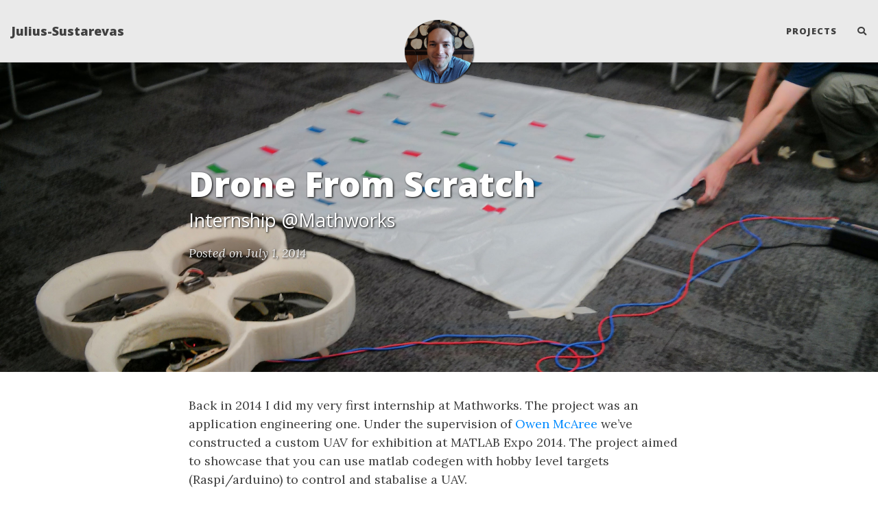

--- FILE ---
content_type: text/html; charset=utf-8
request_url: http://www.julius-sustarevas.com/2014-07-01-drone-from-scratch/
body_size: 4634
content:
<!DOCTYPE html>
<html lang="en">
<!-- Beautiful Jekyll 5.0.0 | Copyright Dean Attali 2020 -->
<head>
  <meta charset="utf-8">
  <meta name="viewport" content="width=device-width, initial-scale=1, shrink-to-fit=no">

  

  

  <title>Drone From Scratch</title>

  
  <meta name="author" content="Julius Sustarevas">
  

  <meta name="description" content="Internship @Mathworks">

  

  

  <link rel="alternate" type="application/rss+xml" title="Julius-Sustarevas" href="http://www.julius-sustarevas.com/feed.xml">

  

  

  
<!-- Google Analytics -->
<script>
  (function (i, s, o, g, r, a, m) {
    i['GoogleAnalyticsObject'] = r; i[r] = i[r] || function () {
      (i[r].q = i[r].q || []).push(arguments)
    }, i[r].l = 1 * new Date(); a = s.createElement(o),
      m = s.getElementsByTagName(o)[0]; a.async = 1; a.src = g; m.parentNode.insertBefore(a, m)
  })(window, document, 'script', 'https://www.google-analytics.com/analytics.js', 'ga');
  ga('create', 'G-5L0W52E2P3', 'auto');
  ga('send', 'pageview');
</script>
<!-- End Google Analytics -->


  


  
    
      
  <link href="https://stackpath.bootstrapcdn.com/bootstrap/4.4.1/css/bootstrap.min.css" rel="stylesheet" integrity="sha384-Vkoo8x4CGsO3+Hhxv8T/Q5PaXtkKtu6ug5TOeNV6gBiFeWPGFN9MuhOf23Q9Ifjh" crossorigin="anonymous">


    
      
  <link rel="stylesheet" href="https://cdnjs.cloudflare.com/ajax/libs/font-awesome/5.12.1/css/all.min.css">


    
      
  <link rel="stylesheet" href="https://fonts.googleapis.com/css?family=Lora:400,700,400italic,700italic">


    
      
  <link rel="stylesheet" href="https://fonts.googleapis.com/css?family=Open+Sans:300italic,400italic,600italic,700italic,800italic,400,300,600,700,800">


    
  

  
    
      <link rel="stylesheet" href="/assets/css/bootstrap-social.css">
    
      <link rel="stylesheet" href="/assets/css/beautifuljekyll.css">
    
  

  

  
  
  

  

  
  <meta property="og:site_name" content="Julius-Sustarevas">
  <meta property="og:title" content="Drone From Scratch">
  <meta property="og:description" content="Internship @Mathworks">

  
  <meta property="og:image" content="http://www.julius-sustarevas.com/assets/img/posts/professional/foam/foam1.jpg">
  

  
  <meta property="og:type" content="article">
  <meta property="og:article:author" content="Julius Sustarevas">
  <meta property="og:article:published_time" content="2014-07-01T00:00:00+01:00">
  <meta property="og:url" content="http://www.julius-sustarevas.com/2014-07-01-drone-from-scratch/">
  <link rel="canonical" href="http://www.julius-sustarevas.com/2014-07-01-drone-from-scratch/">
  

  
  <meta name="twitter:card" content="summary_large_image">
  
  <meta name="twitter:site" content="@">
  <meta name="twitter:creator" content="@">

  <meta property="twitter:title" content="Drone From Scratch">
  <meta property="twitter:description" content="Internship @Mathworks">

  
  <meta name="twitter:image" content="http://www.julius-sustarevas.com/assets/img/posts/professional/foam/foam1.jpg">
  

  


  

  

</head>


<body>

  


  <nav class="navbar navbar-expand-xl navbar-light fixed-top navbar-custom top-nav-regular"><a class="navbar-brand" href="http://www.julius-sustarevas.com/">Julius-Sustarevas</a><button class="navbar-toggler" type="button" data-toggle="collapse" data-target="#main-navbar" aria-controls="main-navbar" aria-expanded="false" aria-label="Toggle navigation">
    <span class="navbar-toggler-icon"></span>
  </button>

  <div class="collapse navbar-collapse" id="main-navbar">
    <ul class="navbar-nav ml-auto">
          <li class="nav-item">
            <a class="nav-link" href="/tags">Projects</a>
          </li>
        <li class="nav-item">
          <a class="nav-link" id="nav-search-link" href="#" title="Search">
            <span id="nav-search-icon" class="fa fa-search"></span>
            <span id="nav-search-text">Search</span>
          </a>
        </li></ul>
  </div>

  

  
    <div class="avatar-container">
      <div class="avatar-img-border">
        <a href="http://www.julius-sustarevas.com/">
          <img alt="Navigation bar avatar" class="avatar-img" src="/assets/img/profile2.jpg" />
        </a>
      </div>
    </div>
  

</nav>



<div id="beautifuljekyll-search-overlay">

  <div id="nav-search-exit" title="Exit search">✕</div>
  <input type="text" id="nav-search-input" placeholder="Search">
  <ul id="search-results-container"></ul>
  
  <script src="https://unpkg.com/simple-jekyll-search@latest/dest/simple-jekyll-search.min.js"></script>
  <script>
    var searchjson = '[ \
       \
        { \
          "title"    : "Armstone found a new home", \
          "category" : "HobbyResearch", \
          "url"      : "/2024-01-01-armstone-found-a-new-home/", \
          "date"     : "January  1, 2024" \
        }, \
       \
        { \
          "title"    : "Armstone at 3D Pioneers Challenge 2023", \
          "category" : "HobbyResearch", \
          "url"      : "/2023-05-01-armstone-at-3dpc/", \
          "date"     : "May  1, 2023" \
        }, \
       \
        { \
          "title"    : "Armstone Robot For Sale!!", \
          "category" : "HobbyResearch", \
          "url"      : "/2022-09-01-armstone-sale/", \
          "date"     : "September  1, 2022" \
        }, \
       \
        { \
          "title"    : "Connect-R", \
          "category" : "Professional", \
          "url"      : "/2022-07-01-connect-r-paper/", \
          "date"     : "July  1, 2022" \
        }, \
       \
        { \
          "title"    : "Armstone at Reddit Robotics Showcase 2022", \
          "category" : "HobbyResearch", \
          "url"      : "/2022-07-01-armstone-at-reddit-robotics-showcase/", \
          "date"     : "July  1, 2022" \
        }, \
       \
        { \
          "title"    : "Autonomous Mobile 3D Printing", \
          "category" : "Research", \
          "url"      : "/2022-03-01-Autonomous-Mobile-3D-Printing/", \
          "date"     : "March  1, 2022" \
        }, \
       \
        { \
          "title"    : "Task-Consistent Path planning", \
          "category" : "Research", \
          "url"      : "/2021-08-01-Task-Consistent-Path-Planning/", \
          "date"     : "August  1, 2021" \
        }, \
       \
        { \
          "title"    : "Armstone Build", \
          "category" : "Research", \
          "url"      : "/2021-08-01-Armstone/", \
          "date"     : "August  1, 2021" \
        }, \
       \
        { \
          "title"    : "Connect-R", \
          "category" : "Professional", \
          "url"      : "/2021-07-01-connect-r/", \
          "date"     : "July  1, 2021" \
        }, \
       \
        { \
          "title"    : "Interactive Waypoints", \
          "category" : "Professional", \
          "url"      : "/2020-09-18-Interactive-Waypoints/", \
          "date"     : "September 18, 2020" \
        }, \
       \
        { \
          "title"    : "ros_msgdict", \
          "category" : "Hobby", \
          "url"      : "/2020-09-18-ros_msgdict/", \
          "date"     : "September 18, 2020" \
        }, \
       \
        { \
          "title"    : "WIP Spot Micro", \
          "category" : "Hobby", \
          "url"      : "/2020-09-01-quadruped/", \
          "date"     : "September  1, 2020" \
        }, \
       \
        { \
          "title"    : "DnD Figurines", \
          "category" : "Hobby", \
          "url"      : "/2020-07-01-dnd-figurines/", \
          "date"     : "July  1, 2020" \
        }, \
       \
        { \
          "title"    : "YouWasp", \
          "category" : "Research", \
          "url"      : "/2019-08-01-YouWasp/", \
          "date"     : "August  1, 2019" \
        }, \
       \
        { \
          "title"    : "Mobile Agile Printer", \
          "category" : "Research", \
          "url"      : "/2018-08-01-Mobile-Agile-Printer/", \
          "date"     : "August  1, 2018" \
        }, \
       \
        { \
          "title"    : "Robotic Sensing, Manipulation and Interaction", \
          "category" : "Professional", \
          "url"      : "/2017-10-01-Haptics-TA/", \
          "date"     : "October  1, 2017" \
        }, \
       \
        { \
          "title"    : "Cyclochops", \
          "category" : "Edu", \
          "url"      : "/2016-11-01-Cyclochops/", \
          "date"     : "November  1, 2016" \
        }, \
       \
        { \
          "title"    : "MPC Internship", \
          "category" : "Professional", \
          "url"      : "/2015-07-01-Model-Predictive-Control/", \
          "date"     : "July  1, 2015" \
        }, \
       \
        { \
          "title"    : "Mathworks Mars Rover", \
          "category" : "Professional", \
          "url"      : "/2015-06-01-mars-rover/", \
          "date"     : "June  1, 2015" \
        }, \
       \
        { \
          "title"    : "Drone From Scratch", \
          "category" : "Professional", \
          "url"      : "/2014-07-01-drone-from-scratch/", \
          "date"     : "July  1, 2014" \
        }, \
       \
       \
        { \
          "title"    : "About me", \
          "category" : "page", \
          "url"      : "/aboutme/", \
          "date"     : "January 1, 1970" \
        }, \
       \
        { \
          "title"    : "Hire Me", \
          "category" : "page", \
          "url"      : "/hireme/", \
          "date"     : "January 1, 1970" \
        }, \
       \
        { \
          "title"    : "Julius Sustarevas", \
          "category" : "page", \
          "url"      : "/", \
          "date"     : "January 1, 1970" \
        }, \
       \
        { \
          "title"    : "Projects", \
          "category" : "page", \
          "url"      : "/tags/", \
          "date"     : "January 1, 1970" \
        } \
       \
    ]';
    searchjson = JSON.parse(searchjson);

    var sjs = SimpleJekyllSearch({
      searchInput: document.getElementById('nav-search-input'),
      resultsContainer: document.getElementById('search-results-container'),
      json: searchjson
    });
  </script>
</div>





  <!-- TODO this file has become a mess, refactor it -->






  <div id="header-big-imgs" data-num-img=1
    
    
    
      
      data-img-src-1="http://www.julius-sustarevas.com/assets/img/posts/professional/foam/foam1.jpg"
    
    
    
  ></div>


<header class="header-section has-img">

<div class="big-img intro-header">
  <div class="container-md">
    <div class="row">
      <div class="col-xl-8 offset-xl-2 col-lg-10 offset-lg-1">
        <div class="post-heading">
          <h1>Drone From Scratch</h1>
          
            
              <h2 class="post-subheading">Internship @Mathworks</h2>
            
          

          
            <span class="post-meta">Posted on July 1, 2014</span>
            
            
          
        </div>
      </div>
    </div>
  </div>
  <span class='img-desc'></span>
</div>

<div class="intro-header no-img">
  <div class="container-md">
    <div class="row">
      <div class="col-xl-8 offset-xl-2 col-lg-10 offset-lg-1">
        <div class="post-heading">
          <h1>Drone From Scratch</h1>
          
            
              <h2 class="post-subheading">Internship @Mathworks</h2>
            
          

          
            <span class="post-meta">Posted on July 1, 2014</span>
            
            
          
        </div>
      </div>
    </div>
  </div>
</div>
</header>





<div class=" container-md ">
  <div class="row">
    <div class=" col-xl-8 offset-xl-2 col-lg-10 offset-lg-1 ">

      

      

      <article role="main" class="blog-post">
        <p>Back in 2014 I did my very first internship at Mathworks. The project was an application engineering one. Under the supervision of <a href="https://www.linkedin.com/in/owen-mcaree/">Owen McAree</a> we’ve constructed a custom UAV for exhibition at MATLAB Expo 2014. The project aimed to showcase that you can use matlab codegen with  hobby level targets (Raspi/arduino) to control and stabalise a UAV.</p>

<p>Here’s how it looked at the expo:</p>
<iframe width="640" height="480" src="https://www.youtube.com/embed/NgWWCJRo5u4" title="YouTube video player" frameborder="0" allow="accelerometer; autoplay; clipboard-write; encrypted-media; gyroscope; picture-in-picture" allowfullscreen=""></iframe>

<p>As shouted in the video, the custom design and the teather made the quad very unstable. Hence the vision based state estimation and matlab pid controllers are actually doing an impressive job here. Here are some more tests:</p>

<iframe width="640" height="480" src="https://www.youtube.com/embed/kQU7Awx6Dn8" title="YouTube video player" frameborder="0" allow="accelerometer; autoplay; clipboard-write; encrypted-media; gyroscope; picture-in-picture" allowfullscreen=""></iframe>

      </article>

      
        <div class="blog-tags">
          <span>Tags:</span>
          
            <a href="/tags#Professional">Professional</a>
          
        </div>
      

      

      
        <!-- Check if any share-links are active -->




<section id = "social-share-section">
  <span class="sr-only">Share: </span>

  
    <a href="https://twitter.com/intent/tweet?text=Drone+From+Scratch&url=http%3A%2F%2Fwww.julius-sustarevas.com%2F2014-07-01-drone-from-scratch%2F"
      class="btn btn-social-icon btn-twitter" title="Share on Twitter">
      <span class="fab fa-fw fa-twitter" aria-hidden="true"></span>
      <span class="sr-only">Twitter</span>
    </a>
  

  

  
    <a href="https://www.linkedin.com/shareArticle?mini=true&url=http%3A%2F%2Fwww.julius-sustarevas.com%2F2014-07-01-drone-from-scratch%2F"
      class="btn btn-social-icon btn-linkedin" title="Share on LinkedIn">
      <span class="fab fa-fw fa-linkedin" aria-hidden="true"></span>
      <span class="sr-only">LinkedIn</span>
    </a>
  

  

  

</section>



      

      <ul class="pagination blog-pager">
        
        
        <li class="page-item next">
          <a class="page-link" href="/2015-06-01-mars-rover/" data-toggle="tooltip" data-placement="top" title="Mathworks Mars Rover">Next Post &rarr;</a>
        </li>
        
      </ul>
      

    </div>
  </div>
</div>


  <footer>
  <div class="container-md beautiful-jekyll-footer">
    <div class="row">
      <div class="col-xl-8 offset-xl-2 col-lg-10 offset-lg-1">
      <ul class="list-inline text-center footer-links"><li class="list-inline-item">
    <a href="mailto:julius.sustarevas.16@ucl.ac.uk" title="Email me">
      <span class="fa-stack fa-lg" aria-hidden="true">
        <i class="fas fa-circle fa-stack-2x"></i>
        <i class="fas fa-envelope fa-stack-1x fa-inverse"></i>
      </span>
      <span class="sr-only">Email me</span>
   </a>
  </li><li class="list-inline-item">
    <a href="https://github.com/JuliusSustarevas" title="GitHub">
      <span class="fa-stack fa-lg" aria-hidden="true">
        <i class="fas fa-circle fa-stack-2x"></i>
        <i class="fab fa-github fa-stack-1x fa-inverse"></i>
      </span>
      <span class="sr-only">GitHub</span>
   </a>
  </li><li class="list-inline-item">
    <a href="https://linkedin.com/in/juliussust" title="LinkedIn">
      <span class="fa-stack fa-lg" aria-hidden="true">
        <i class="fas fa-circle fa-stack-2x"></i>
        <i class="fab fa-linkedin fa-stack-1x fa-inverse"></i>
      </span>
      <span class="sr-only">LinkedIn</span>
   </a>
  </li><li class="list-inline-item">
    <a href="https://www.instagram.com/julius.1618" title="Instagram">
      <span class="fa-stack fa-lg" aria-hidden="true">
        <i class="fas fa-circle fa-stack-2x"></i>
        <i class="fab fa-instagram fa-stack-1x fa-inverse"></i>
      </span>
      <span class="sr-only">Instagram</span>
   </a>
  </li><li class="list-inline-item">
    <a href="https://www.researchgate.net/profile/Julius-Sustarevas-2" title="Research Gate">
      <span class="fa-stack fa-lg" aria-hidden="true">
        <i class="fas fa-circle fa-stack-2x"></i>
        <i class="fa fa-graduation-cap fa-stack-1x fa-inverse"></i>
      </span>
      <span class="sr-only">ResearchGate</span>
    </a>
  </li></ul>

      
      <p class="copyright text-muted">
      
        Julius Sustarevas
        &nbsp;&bull;&nbsp;
      
      2024

      
        &nbsp;&bull;&nbsp;
        <span class="author-site">
          <a href="http://www.julius-sustarevas.com/">julius-sustarevas.com</a>
        </span>
      

      
      </p>
      <p class="theme-by text-muted">
        Powered by
        <a href="https://beautifuljekyll.com">Beautiful Jekyll</a>
      </p>
      </div>
    </div>
  </div>
</footer>


  
  
    
  <script src="https://code.jquery.com/jquery-3.5.1.slim.min.js" integrity="sha256-4+XzXVhsDmqanXGHaHvgh1gMQKX40OUvDEBTu8JcmNs=" crossorigin="anonymous"></script>


  
    
  <script src="https://cdn.jsdelivr.net/npm/popper.js@1.16.0/dist/umd/popper.min.js" integrity="sha384-Q6E9RHvbIyZFJoft+2mJbHaEWldlvI9IOYy5n3zV9zzTtmI3UksdQRVvoxMfooAo" crossorigin="anonymous"></script>


  
    
  <script src="https://stackpath.bootstrapcdn.com/bootstrap/4.4.1/js/bootstrap.min.js" integrity="sha384-wfSDF2E50Y2D1uUdj0O3uMBJnjuUD4Ih7YwaYd1iqfktj0Uod8GCExl3Og8ifwB6" crossorigin="anonymous"></script>


  



  
    <!-- doing something a bit funky here because I want to be careful not to include JQuery twice! -->
    
      <script src="/assets/js/beautifuljekyll.js"></script>
    
  









</body>
</html>


--- FILE ---
content_type: text/css; charset=utf-8
request_url: http://www.julius-sustarevas.com/assets/css/beautifuljekyll.css
body_size: 4531
content:
@import url("pygment_highlights.css");

/* --- General --- */

html {
  font-size: 100%
}

body {
  font-family: 'Lora', 'Times New Roman', serif;
  font-size: 1.125rem;
  color: #404040;
  position: relative;
  background-color: #FFFFFF;
  
}
p {
  line-height: 1.5;
  margin: 1.875rem 0;
}
h1,h2,h3,h4,h5,h6 {
  font-family: 'Open Sans', 'Helvetica Neue', Helvetica, Arial, sans-serif;
  font-weight: 800;
  line-height: 1.1;
}
h1 {
  font-size: 2.25rem;
}
h2 {
  font-size: 1.875rem;
}
h3 {
  font-size: 1.5rem;
}
h4 {
  font-size: 1.125rem;
}
h1, h2, h3, h4 {
  margin-top: 1.25rem;
}
a {
  color: #008AFF;
}
a:hover,
a:focus {
  color: #0085A1;
}
blockquote {
  color: #808080;
  font-style: italic;
}
blockquote p:first-child {
  margin-top: 0;
}
hr.small {
  max-width: 6.25rem;
  margin: 1rem auto;
  border-width: 0.25rem;
  border-color: inherit;
  border-radius: 0.1875rem;
}

/* fix in-page anchors to not be behind fixed header */
:target:before {
  content: "";
  display: block;
  height: 3.125rem; /* navbar height */
  margin: -3.125rem 0 0;
}

.hideme {
  display: none;
}

::-moz-selection {
  color: #fff;
  text-shadow: none;
  background-color: #0085A1;
}
::selection {
  color: #fff;
  text-shadow: none;
  background-color: #0085A1;
}
img::selection {
  color: #fff;
  background: transparent;
}
img::-moz-selection {
  color: #fff;
  background: transparent;
}

img {
  max-width: 100%;
}

.linked-section {
  padding-top: 3.75rem;
  margin-top: -1.5625rem;
}

/* Comments */

.disqus-comments {
  margin-top: 1.875rem;
}

@media (min-width: 768px) {
  .disqus-comments {
    margin-top: 2.5rem;
  }
}

/* --- Navbar --- */

.navbar-custom {
  background-color: #EAEAEA;
  border-bottom: 1px solid #DDDDDD;
  font-family: 'Open Sans', 'Helvetica Neue', Helvetica, Arial, sans-serif;
  
  -webkit-transition: padding .5s ease-in-out;
  -moz-transition: padding .5s ease-in-out;
  transition: padding .5s ease-in-out;
}

.navbar-custom,
.navbar-custom.top-nav-short,
.navbar-custom.top-nav-short-permanent {
  padding-top: 0;
  padding-bottom: 0;
}

.navbar-custom .navbar-brand {
  line-height: 1.5;
  padding-top: 0.625rem;
  padding-bottom: 0.625rem;
  font-size: 1.125rem;
}

.navbar-custom .navbar-brand-logo {
  -webkit-transition: padding .5s ease-in-out;
  -moz-transition: padding .5s ease-in-out;
  transition: padding .5s ease-in-out;
}

.navbar-custom .navbar-brand-logo,
.navbar-custom.top-nav-short .navbar-brand-logo,
.navbar-custom.top-nav-short-permanent .navbar-brand-logo {
  padding-top: 0.3125rem;
  padding-bottom: 0.3125rem;
}

.navbar-custom .navbar-brand-logo img {
  -webkit-transition: height .5s ease-in-out;
  -moz-transition: height .5s ease-in-out;
  transition: height .5s ease-in-out;
}

.navbar-custom .navbar-brand-logo img,
.navbar-custom.top-nav-short .navbar-brand-logo img,
.navbar-custom.top-nav-short-permanent .navbar-brand-logo img {
  height: 2.5rem;
}

.navbar-custom .navbar-nav .nav-item {
  text-transform: uppercase;
  font-size: 0.8125rem;
  letter-spacing: 0.0625rem;
}

.navbar-custom .navbar-nav .nav-link {
  padding-top: 0;
  padding-bottom: 0;
  line-height: 1.25rem;
  padding-top: 0.9375rem;
  padding-bottom: 0.9375rem;
}

.navbar-custom .navbar-brand,
.navbar-custom .navbar-nav .nav-link {
  font-weight: 800;
  color: #404040;
}

.navbar-toggler {
  font-size: 1rem;
  margin: 0.5rem 0;
}
.navbar-custom .navbar-toggler:focus,
.navbar-custom .navbar-toggler:hover {
  background-color: initial;
}

.navbar-custom .navbar-toggler[aria-expanded="true"] {
  background-color: rgba(0, 0, 0, 0.2);
}

.dropdown-toggle::after {
  border-width: 0.4em;
}

@media (min-width: 1200px) {
  .navbar-custom {
    padding-top: 1.25rem;
    padding-bottom: 1.25rem;
  }

  .navbar-custom .navbar-brand-logo {
    padding-top: 0;
    padding-bottom: 0;
  }

  .navbar-custom .navbar-brand-logo img {
    height: 3.125rem;
  }

  .navbar-expand-xl .navbar-nav .nav-link {
    padding-left: 0.9375rem;
    padding-right: 0.9375rem;
  }

  .navbar-expand-xl .navbar-nav .nav-item:not(.dropdown):last-child .nav-link {
    padding-right: 0;
  }
}

@media (min-width: 1200px) {
  .navbar-custom .nav-item.dropdown:hover {
    background: rgba(0, 0, 0, 0.1);
  }
}

.navbar-custom .nav-item.dropdown.show {
  background: rgba(0, 0, 0, 0.2);
}

.navbar-custom .nav-item.dropdown .dropdown-menu {
  min-width: 0;
  margin-top: 0;
  font-size: 1em;
  border: 0;
  padding: 0;
  width: 100%;
  word-break: break-word;
}
.navbar-custom .nav-item.dropdown .dropdown-menu .dropdown-item {
  white-space: normal;
  padding: 0.625rem;
  background-color: #EAEAEA;
  text-decoration: none !important;
  border-width: 0 1px 1px 1px;
  font-weight: normal;
  color: #404040;
}

@media (min-width: 1200px) {
  .navbar-custom .nav-item.dropdown .dropdown-menu {
    text-align: center;
  }

  .navbar-custom .nav-item.dropdown .dropdown-menu .dropdown-item {
    padding-left: 0.625rem;
    border: 1px solid #DDDDDD;
    border-width: 0 1px 1px;
  }
}

@media (max-width: 1199px) {
  .navbar-custom .navbar-collapse {
    border-top: 1px solid #DDDDDD;
    margin: 0 -1rem;
  }

  .navbar-custom .navbar-nav {
    padding: 0.5rem 0;
  }

  .navbar-custom .navbar-nav .nav-link {
    padding: 0.675rem 0 0.675rem 1rem;
  }

  .navbar-custom .nav-item.dropdown.show {
    background: rgba(0, 0, 0, 0.2);
  }

  .navbar-custom .nav-item.dropdown .dropdown-menu .dropdown-item {
    padding-left: 2rem;
  }
}
.navbar-custom .navbar-brand:hover,
.navbar-custom .navbar-brand:focus ,
.navbar-custom .navbar-nav .nav-link:hover,
.navbar-custom .navbar-nav .nav-link:focus,
.navbar-custom .navbar-nav .dropdown-menu .dropdown-item:hover,
.navbar-custom .navbar-nav .dropdown-menu .dropdown-item:focus {
  color: #0085A1;
}

.navbar-custom .avatar-container {
  position: absolute;
  left: 50%;
  width: 5.125rem;
  bottom: -2.5rem;
  transition: opacity 0.5s ease-in-out;
  -webkit-transition: opacity 0.5s ease-in-out;
  -moz-transition: opacity 0.5s ease-in-out;
}
.navbar-custom.top-nav-short .avatar-container {
  opacity: 0;
  visibility: hidden;
  transition: visibility linear 0.5s, opacity 0.5s ease-in-out;
  -webkit-transition: visibility linear 0.5s, opacity 0.5s ease-in-out;
  -moz-transition: visibility linear 0.5s, opacity 0.5s ease-in-out;
}

.navbar-custom .avatar-container .avatar-img-border {
  width: 100%;
  margin-left: -50%;
  
    border-radius: 50%;
    box-shadow: 0 0 0.5rem rgba(0, 0, 0, .8);
    -webkit-box-shadow: 0 0 0.3125rem rgba(0, 0, 0, .8);
    -moz-box-shadow: 0 0 0.5rem rgba(0, 0, 0, .8);
  
}
.navbar-custom .avatar-container .avatar-img {
  width: 100%;
  
    border-radius: 50%;
  
  display: block;
}

.navbar-custom.top-nav-expanded .avatar-container {
  display: none;
}

@media (min-width: 1200px) {
  .navbar-custom.top-nav-regular .avatar-container {
    width: 6.25rem;
    bottom: -1.9375rem;
  }

  .navbar-custom.top-nav-regular .avatar-container .avatar-img-border {
    width: 100%;
    
    box-shadow: 1px 1px 2px rgba(0, 0, 0, .8);
    -webkit-box-shadow: 1px 1px 2px rgba(0, 0, 0, .8);
    -moz-box-shadow: 1px 1px 2px rgba(0, 0, 0, .8);
    
  }

  .navbar-custom.top-nav-regular .avatar-container .avatar-img {
    width: 100%;
  }
}

/* --- Footer --- */

footer {
  padding: 1.875rem 0;
  border-top: 1px #EAEAEA solid;
  margin-top: 3.125rem;
  font-size: 0.875rem;
  background-color: #EAEAEA;
  
}

footer p.text-muted {
  color: #777777 !important;
}

footer a {
  color: #404040;
}

footer .list-inline {
  margin: 0;
  padding: 0;
  margin-bottom: 1.875rem;
}
footer .copyright {
  font-family: 'Open Sans', 'Helvetica Neue', Helvetica, Arial, sans-serif;
  text-align: center;
  margin-bottom: 0;
  margin-top: 0;
}
footer .theme-by {
  text-align: center;
  margin: 0.625rem 0 0;
}
footer .footer-custom-content {
  text-align: center;
  margin-bottom: 0.9375rem;
  font-family: 'Open Sans', 'Helvetica Neue', Helvetica, Arial, sans-serif;
}

@media (min-width: 768px) {
  footer {
    padding: 3.125rem 0;
  }
  footer .footer-links {
    font-size: 1.125rem;
  }
  footer .copyright {
    font-size: 1rem;
  }
  footer .footer-custom-content {
    font-size: 1rem;
  }
}

/* --- Post preview (feed) --- */

.post-preview {
  padding: 1.25rem 0;
  border-bottom: 1px solid #eee;
  overflow: hidden;
}

@media (min-width: 768px) {
  .post-preview {
    padding: 2.1875rem 0;
  }
}

.post-preview:last-child {
  border-bottom: 0;
}

.post-preview a {
  text-decoration: none;
  font-family: 'Open Sans', 'Helvetica Neue', Helvetica, Arial, sans-serif;
  color: #404040;
}

.post-preview a:focus,
.post-preview a:hover {
  text-decoration: none;
  color: #0085A1;
}

.post-preview .post-title {
  font-size: 1.875rem;
  margin-top: 0;
}
.post-preview .post-subtitle {
  margin: 0;
  font-weight: 300;
  margin-bottom: 0.625rem;
}
.post-preview .post-meta,
.post-heading .post-meta {
  color: #808080;
  font-size: 1.125rem;
  font-style: italic;
  margin: 0 0 0.625rem;
  font-family: 'Lora', 'Times New Roman', serif;
}
.post-heading .post-meta {
  display: inline-block;
}
@media (max-width: 767px) {
  .post-heading .post-meta {
    display: block;
    margin-bottom: 0;
  }
}
.post-heading .post-meta .middot {
  margin: 0 0.625rem;
}
.post-preview .post-entry {
  width: 100%;
}
.post-preview .post-image {
  float: top;
  /* margin-left: 0.625rem; */
  height: 100%;
  width: 100%;  
}
.post-preview .post-image {
  filter: grayscale(30%);
}
.post-preview .post-image:hover {
  filter: grayscale(0%);
}
.post-preview .post-image img {
  /* max-height: 100%;
  max-width: 100%; */
  min-width: 100%;
}
.post-preview .post-image-short {
  /* margin-top: -2.1875rem; */
}
@media (max-width: 767px) {
  .post-preview .post-image {
    /* height: 9rem;
    width: 9rem; */
  }
  .post-preview .post-image-short {
    margin-top: 0;
  }
}
.post-preview .post-image-small {
  width: 100%;
  height: 100%;
  text-align: center;
  display: none;
}
.post-preview .post-image-small img {
  /* max-width: 12.25rem;
  max-height: 12.25rem; */
  min-width: 100%;
  /* width:100rem; */
}
@media (max-width: 500px) {
  .post-preview .post-image {
    display: none;
  }
  .post-preview .post-image-small {
    display: block;
  }
}

.post-preview .post-read-more {
  font-weight: 800;
}

@media (min-width: 768px) {
  .post-preview .post-title {
    font-size: 2.25rem;
  }
}

/* --- Tags --- */

.blog-tags {
  font-family: 'Open Sans', 'Helvetica Neue', Helvetica, Arial, sans-serif;
  font-size: 0.9375rem;
  margin: 1.875rem 0;
}

.blog-tags span {
  color: #404040;
  opacity: 0.8;
}

.blog-tags a {
  color: #404040;
  text-decoration: none;
  padding: 0 0.3125rem;
  opacity: 0.8;
  border: 1px solid transparent;
  border-radius: 0.1875rem;
}

.blog-tags a:hover {
  opacity: 1;
  color: #404040;
  border-color: #404040;
}

.post-preview .blog-tags {
  margin-top: 0.3125rem;
  margin-bottom: 0;
}

@media (min-width: 768px) {
  .post-preview .blog-tags {
    margin-top: 0.625rem;
  }
}

/* Tags page */

.tag-btn {
  margin: 0.3125rem;
}

#full-tags-list {
  font-family: 'Open Sans', 'Helvetica Neue', Helvetica, Arial, sans-serif;
}

#full-tags-list .tag-entry {
  margin: 0 0 0.9375rem 1.5625rem;
}

#full-tags-list .tag-entry a {
  font-size: 1.25rem;
}

#full-tags-list .tag-entry .entry-date {
  color: #808080;
  font-style: italic;
  font-size: 1rem;
}

/* --- Post and page headers --- */

.intro-header {
  margin: 5rem 0 1.25rem;
  position: relative;
}
.intro-header.big-img {
  background: no-repeat center center;
  -webkit-background-size: cover;
  -moz-background-size: cover;
  background-size: cover;
  -o-background-size: cover;
  margin-top: 3.1875rem; /* The small navbar is 50px tall + 1px border */
  margin-bottom: 2.1875rem;
}
nav.top-nav-short-permanent ~ header > .intro-header {
  margin-top: 5rem;
}
nav.top-nav-short-permanent ~ header > .intro-header.big-img {
  margin-top: 3.1875rem;
}
.intro-header.big-img .big-img-transition {
  position: absolute;
  width: 100%;
  height: 100%;
  opacity: 0;
  background: no-repeat center center;
  -webkit-background-size: cover;
  -moz-background-size: cover;
  background-size: cover;
  -o-background-size: cover;
  -webkit-transition: opacity 1s linear;
  -moz-transition: opacity 1s linear;
  transition: opacity 1s linear;
}
.intro-header .page-heading {
  text-align: center;
}
.intro-header.big-img .page-heading,
.intro-header.big-img .post-heading {
  padding: 6.25rem 0;
  color: #FFF;
  text-shadow: 1px 1px 3px #000;
}
.intro-header .page-heading h1 {
  margin-top: 0;
  font-size: 3.125rem;
}
.intro-header .post-heading h1 {
  margin-top: 0;
  font-size: 2.1875rem;
}
.intro-header .page-heading .page-subheading,
.intro-header .post-heading .post-subheading {
  font-size: 1.6875rem;
  line-height: 1.1;
  display: block;
  font-family: 'Open Sans', 'Helvetica Neue', Helvetica, Arial, sans-serif;
  font-weight: 300;
  margin: 0.625rem 0 0;
}
.intro-header .post-heading .post-subheading {
  margin-bottom: 1.25rem;
}
.intro-header.big-img .page-heading .page-subheading,
.intro-header.big-img .post-heading .post-subheading {
  font-weight: 400;
}
.intro-header.big-img .page-heading hr {
  box-shadow: 1px 1px 3px #000;
  -webkit-box-shadow: 1px 1px 3px #000;
  -moz-box-shadow: 1px 1px 3px #000;
}
.intro-header.big-img .post-heading .post-meta {
  color: #EEE;
}
.intro-header.big-img .img-desc {
  background: rgba(30, 30, 30, 0.6);
  position: absolute;
  padding: 0.3125rem 0.625rem;
  font-size: 0.6875rem;
  color: #EEE;
  font-family: 'Open Sans', 'Helvetica Neue', Helvetica, Arial, sans-serif;
  right: 0;
  bottom: 0;
  display: none;
}
@media (min-width: 1200px) {
  .intro-header {
    margin-top: 8.125rem;
  }
  .intro-header.big-img {
    margin-top: 5.6875rem; /* Full navbar is small navbar + 20px padding on each side when expanded */
  }
  .intro-header.big-img .page-heading,
  .intro-header.big-img .post-heading {
    padding: 9.375rem 0;
  }
  .intro-header .page-heading h1 {
    font-size: 5rem;
  }
  .intro-header .post-heading h1 {
    font-size: 3.125rem;
  }
  .intro-header.big-img .img-desc {
    font-size: 0.875rem;
  }
}

.header-section.has-img .no-img {
  margin-top: 0;
  background-color: #FCFCFC;
  margin: 0 0 2.5rem;
  padding: 1.25rem 0;
  box-shadow: 0 0 0.3125rem #AAA;
}
/* Many phones are 320 or 360px, so make sure images are a proper aspect ratio in those cases */
.header-section.has-img .intro-header.no-img {
  display: none;
}
@media (max-width: 365px) {
  .header-section.has-img .intro-header.no-img {
    display: block;
  }
  .intro-header.big-img {
    width: 100%;
    height: 13.75rem;
  }
  .intro-header.big-img .page-heading,
  .intro-header.big-img .post-heading {
    display: none;
  }
  .header-section.has-img .big-img {
    margin-bottom: 0;
  }
}
@media (max-width: 325px) {
  .intro-header.big-img {
    height: 12.5rem;
  }
}

#header-gh-btns {
  margin-bottom: 0.9375rem;
}
@media (max-width: 500px) {
  #header-gh-btns > iframe {
    display: block;
    margin-bottom: 0.3125rem;
  }
}

/* --- Pagination --- */

.pagination {
  margin: 0.625rem 0 0;
  justify-content: space-between;
}

.pagination.blog-pager {
  margin-top: 0;
}

.pagination .page-item.next {
  margin-left: auto;
}

@media (min-width: 768px) {
  .pagination.blog-pager {
    margin-top: 0.625rem;
  }
}

.pagination .page-item .page-link {
  font-family: 'Open Sans', 'Helvetica Neue', Helvetica, Arial, sans-serif;
  text-transform: uppercase;
  font-size: 0.875rem;
  font-weight: 800;
  letter-spacing: 1px;
  padding: 0.625rem 0.3125rem;
  background-color: #FFF;
  border-radius: 0;
  color: #404040;
}
@media (min-width: 768px) {
  .pagination .page-item .page-link {
    padding: 0.9375rem 1.5625rem;
  }
}
.pagination .page-item .page-link:hover,
.pagination .page-item .page-link:focus {
  color: #FFF;
  border: 1px solid #0085A1;
  background-color: #0085A1;
}

/* --- Tables --- */

table {
  padding: 0;
}
table tr {
  border-top: 1px solid #cccccc;
  background-color: #ffffff;
  margin: 0;
  padding: 0;
}
table tr:nth-child(2n) {
  background-color: #f8f8f8;
}
table tr th {
  font-weight: bold;
  border: 1px solid #cccccc;
  text-align: left;
  margin: 0;
  padding: 0.375rem 0.8125rem;
}
table tr td {
  border: 1px solid #cccccc;
  text-align: left;
  margin: 0;
  padding: 0.375rem 0.8125rem;
}
table tr th :first-child,
table tr td :first-child {
  margin-top: 0;
}
table tr th :last-child,
table tr td :last-child {
  margin-bottom: 0;
}

/* --- Code blocks --- */

code {
  padding: 0.125rem 0.25rem;
  color: #c7254e;
  background-color: #f9f2f4;
  border-radius: 0.25rem;
}

pre code {
  padding: 0;
  background-color: transparent;
  border-radius: 0;
}

pre {
  font-size: 0.875rem;
  line-height: 1.5em;
  border-radius: 0.25rem;
  padding: 0.59375rem;
}
.highlight pre {
  border: none;
  background: none;
  margin: 0;
}
.highlight > pre {
  background-image: linear-gradient(
    rgba(0,0,0,0.03), rgba(0,0,0,0.03) 1.5em, rgba(0,0,0,0.02) 1.5em, rgba(0,0,0,0.02) 3em);
  background-size: auto 3em;
  background-position-y: 0.625rem;
  border: 1px solid rgba(0,0,0,0.1);
  border-left: 0.4375rem solid #444;
}
.highlight > pre:not([class~="highlight"]) { /* code block with line number */
  padding: 0;
}
.highlight table,
.highlight tr,
.highlight td { /* to be removed after fixing table styles */
  border: none;
  background: none;
  padding: 0;
  margin: 0;
}
.highlight pre.lineno {
  color: rgba(0,0,0,0.3);
  border-radius: 0;
  border-right: 2px solid #444;
}

/* Make line numbers unselectable: excludes line numbers from copy-paste user ops */
.lineno {
  -webkit-user-select: none;
     -moz-user-select: none;
      -ms-user-select: none;
          user-select: none;
}
.lineno::selection, .lineno::-moz-selection {
  background: none;
}

/* Fix table border github gist snippets */

.gist, .gist-file table tr {
  border: unset;
}

.gist, .gist-file table tr td {
  border: unset;
}

/* --- Social media sharing section --- */

#social-share-section {
  margin-bottom: 1.875rem;
  margin-top: 1.875rem;
}

/* --- Notification boxes --- */
.box-note,
.box-warning,
.box-error,
.box-success {
  padding: 0.9375rem 0.9375rem 0.9375rem 0.625rem;
  margin: 1.25rem 1.25rem 1.25rem 0.3125rem;
  border: 1px solid #eee;
  border-left-width: 0.3125rem;
  border-radius: 0.3125rem 0.1875rem 0.1875rem 0.3125rem;
}

.box-note {
  background-color: #eee;
  border-left-color: #2980b9;
}

.box-warning {
  background-color: #fdf5d4;
  border-left-color: #f1c40f;
}

.box-error {
  background-color: #f4dddb;
  border-left-color: #c0392b;
}

.box-success {
  background-color: #98FB98;
  border-left-color: #3CB371;
}

/* --- Misc blog post styles --- */

.blog-post :first-child {
  margin-top: 0;
}

.blog-post img {
  max-width: 100%;
}

.blog-post .caption {
  text-align: center;
  font-size: 0.875rem;
  padding: 0.625rem;
  font-style: italic;
  color: #777;
  margin: 0;
  display: block;
  border-bottom-right-radius: 0.3125rem;
  border-bottom-left-radius: 0.3125rem;
}

.blog-post hr {
  max-width: 25%;
  border-width: 0.25rem;
  border-radius: 0.1875rem;
  border-color: #808080;
}

.blog-post blockquote {
  padding: 0.625rem 1.25rem;
  margin: 0 0 1.25rem;
  font-size: 1.1rem;
  border-left: 0.3125rem solid #eee;
}

.blog-post blockquote p:last-child {
  margin-bottom: 0;
}

.center {
  display: block;
  margin: 0 auto;
}

/* Search bar */
#beautifuljekyll-search-overlay {
  display: none;
  z-index: 999999;
  position: fixed;
  background: rgba(0,0,0,0.9);
  left: 0;
  right: 0;
  top: 0;
  bottom: 0;
  text-align: center;
  padding: 1rem;
}
#nav-search-exit {
  position: absolute;
  top: 1.5rem;
  cursor: pointer;
  right: 25%;
  margin-right: 2rem;
  color: #555;
  font-size: 2rem;
  line-height: 2rem;
  font-weight: bold;
}
#nav-search-exit:hover {
  color: #000;
}
#nav-search-input {
  text-align: center;
  background: #e7edee;
  margin: auto;
  display: block;
  font-size: 2rem;
  width: 50%;
  transition: width 300ms ease;
  color: #222;
  border-radius: 5rem;
  outline: none;
  border: none;
  padding: 0 3rem;
}
@media (max-width: 1199px) {
  #nav-search-input {
    width: 75%;
  }
  #nav-search-exit {
    right: 12.5%;
  }
}
@media (max-width: 767px) {
  #nav-search-input {
    width: 100%;
  }
  #nav-search-exit {
    right: 0;
  }
}
#nav-search-input:focus {
  background: #f3f8fe;
  box-shadow: 0px 0.15rem 1rem #e7f4ff;
  outline: none;
}

#nav-search-input::placeholder {
  color: #777;
}

#search-results-container {
  list-style: none;
  padding-left: unset;
  margin-top: 1.5rem;
  color: #fff;
  font-size: 1.5rem;
  max-height: calc(100vh - 6.5rem);
  overflow-y: auto;
}
#search-results-container a {
  color: #fff;
  text-decoration: none;
}
#search-results-container a:hover {
  color: #fff;
  text-decoration: underline;
}

#nav-search-icon {
  display: inline-block;
}
#nav-search-text {
  display: none;
}

@media (max-width: 1199px) {
  #nav-search-icon {
    display: none;
  }
  #nav-search-text {
    display: inline-block;
  }
}
